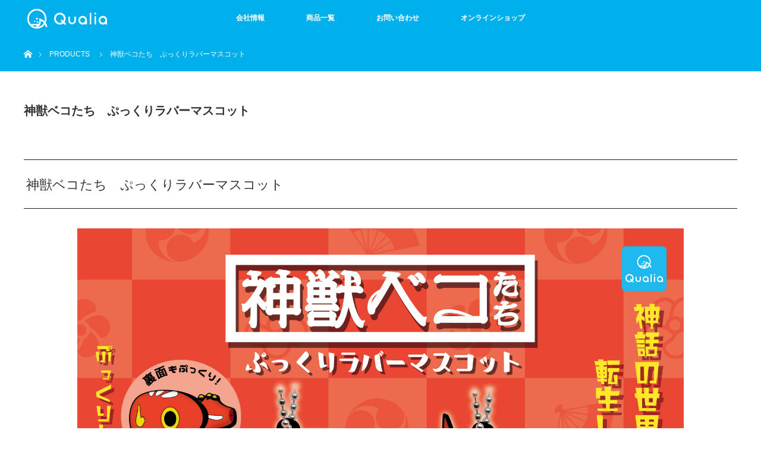

--- FILE ---
content_type: text/html; charset=UTF-8
request_url: https://qualia-45.jp/distinations/beko_pkrma/
body_size: 5872
content:
<!DOCTYPE html>
<html class="pc" lang="ja">
<head>
<meta charset="UTF-8">
<!--[if IE]><meta http-equiv="X-UA-Compatible" content="IE=edge"><![endif]-->
<meta name="viewport" content="width=device-width">
<title>神獣ベコたち　ぷっくりラバーマスコット | Qualia</title>
<meta name="description" content="神獣ベコたち　ぷっくりラバーマスコット商品情報商品名：神獣ベコたち　ぷっくりラバーマスコット発売元：株式会社 Qualia発売日：2022年5月価格　：300円　全5種素材表示本体：ATBC-PV...">
<link rel="pingback" href="https://qualia-45.jp/xmlrpc.php">
<link rel='dns-prefetch' href='//s.w.org' />
<link rel="alternate" type="application/rss+xml" title="Qualia &raquo; フィード" href="https://qualia-45.jp/feed/" />
<link rel="alternate" type="application/rss+xml" title="Qualia &raquo; コメントフィード" href="https://qualia-45.jp/comments/feed/" />
		<script type="text/javascript">
			window._wpemojiSettings = {"baseUrl":"https:\/\/s.w.org\/images\/core\/emoji\/2.2.1\/72x72\/","ext":".png","svgUrl":"https:\/\/s.w.org\/images\/core\/emoji\/2.2.1\/svg\/","svgExt":".svg","source":{"concatemoji":"https:\/\/qualia-45.jp\/wp-includes\/js\/wp-emoji-release.min.js?ver=4.7.29"}};
			!function(t,a,e){var r,n,i,o=a.createElement("canvas"),l=o.getContext&&o.getContext("2d");function c(t){var e=a.createElement("script");e.src=t,e.defer=e.type="text/javascript",a.getElementsByTagName("head")[0].appendChild(e)}for(i=Array("flag","emoji4"),e.supports={everything:!0,everythingExceptFlag:!0},n=0;n<i.length;n++)e.supports[i[n]]=function(t){var e,a=String.fromCharCode;if(!l||!l.fillText)return!1;switch(l.clearRect(0,0,o.width,o.height),l.textBaseline="top",l.font="600 32px Arial",t){case"flag":return(l.fillText(a(55356,56826,55356,56819),0,0),o.toDataURL().length<3e3)?!1:(l.clearRect(0,0,o.width,o.height),l.fillText(a(55356,57331,65039,8205,55356,57096),0,0),e=o.toDataURL(),l.clearRect(0,0,o.width,o.height),l.fillText(a(55356,57331,55356,57096),0,0),e!==o.toDataURL());case"emoji4":return l.fillText(a(55357,56425,55356,57341,8205,55357,56507),0,0),e=o.toDataURL(),l.clearRect(0,0,o.width,o.height),l.fillText(a(55357,56425,55356,57341,55357,56507),0,0),e!==o.toDataURL()}return!1}(i[n]),e.supports.everything=e.supports.everything&&e.supports[i[n]],"flag"!==i[n]&&(e.supports.everythingExceptFlag=e.supports.everythingExceptFlag&&e.supports[i[n]]);e.supports.everythingExceptFlag=e.supports.everythingExceptFlag&&!e.supports.flag,e.DOMReady=!1,e.readyCallback=function(){e.DOMReady=!0},e.supports.everything||(r=function(){e.readyCallback()},a.addEventListener?(a.addEventListener("DOMContentLoaded",r,!1),t.addEventListener("load",r,!1)):(t.attachEvent("onload",r),a.attachEvent("onreadystatechange",function(){"complete"===a.readyState&&e.readyCallback()})),(r=e.source||{}).concatemoji?c(r.concatemoji):r.wpemoji&&r.twemoji&&(c(r.twemoji),c(r.wpemoji)))}(window,document,window._wpemojiSettings);
		</script>
		<style type="text/css">
img.wp-smiley,
img.emoji {
	display: inline !important;
	border: none !important;
	box-shadow: none !important;
	height: 1em !important;
	width: 1em !important;
	margin: 0 .07em !important;
	vertical-align: -0.1em !important;
	background: none !important;
	padding: 0 !important;
}
</style>
<link rel='stylesheet' id='style-css'  href='https://qualia-45.jp/wp-content/themes/orion_tcd037/style.css?ver=2.0.3' type='text/css' media='all' />
<script type='text/javascript' src='https://qualia-45.jp/wp-includes/js/jquery/jquery.js?ver=1.12.4'></script>
<script type='text/javascript' src='https://qualia-45.jp/wp-includes/js/jquery/jquery-migrate.min.js?ver=1.4.1'></script>
<link rel='https://api.w.org/' href='https://qualia-45.jp/wp-json/' />
<link rel="canonical" href="https://qualia-45.jp/distinations/beko_pkrma/" />
<link rel='shortlink' href='https://qualia-45.jp/?p=4948' />
<link rel="alternate" type="application/json+oembed" href="https://qualia-45.jp/wp-json/oembed/1.0/embed?url=https%3A%2F%2Fqualia-45.jp%2Fdistinations%2Fbeko_pkrma%2F" />
<link rel="alternate" type="text/xml+oembed" href="https://qualia-45.jp/wp-json/oembed/1.0/embed?url=https%3A%2F%2Fqualia-45.jp%2Fdistinations%2Fbeko_pkrma%2F&#038;format=xml" />

<script src="https://qualia-45.jp/wp-content/themes/orion_tcd037/js/jquery.easing.1.3.js?ver=2.0.3"></script>
<script src="https://qualia-45.jp/wp-content/themes/orion_tcd037/js/jscript.js?ver=2.0.3"></script>
<script src="https://qualia-45.jp/wp-content/themes/orion_tcd037/footer-bar/footer-bar.js?ver=2.0.3"></script>
<link rel="stylesheet" media="screen and (max-width:770px)" href="https://qualia-45.jp/wp-content/themes/orion_tcd037/footer-bar/footer-bar.css?ver=2.0.3">
<script src="https://qualia-45.jp/wp-content/themes/orion_tcd037/js/comment.js?ver=2.0.3"></script>

<link rel="stylesheet" media="screen and (max-width:770px)" href="https://qualia-45.jp/wp-content/themes/orion_tcd037/responsive.css?ver=2.0.3">

<style type="text/css">
body, input, textarea { font-family: "Segoe UI", Verdana, "游ゴシック", YuGothic, "Hiragino Kaku Gothic ProN", Meiryo, sans-serif; }
.rich_font { font-family: Verdana, "ヒラギノ角ゴ ProN W3", "Hiragino Kaku Gothic ProN", "メイリオ", Meiryo, sans-serif; }

body { font-size:15px; }

.pc #header .logo { font-size:21px; }
.mobile #header .logo { font-size:18px; }
#header_logo_index .logo { font-size:40px; }
#footer_logo_index .logo { font-size:40px; }
#header_logo_index .desc { font-size:12px; }
#footer_logo .desc { font-size:12px; }
.pc #index_content1 .index_content_header .headline { font-size:28px; }
.pc #index_content1 .index_content_header .desc { font-size:15px; }
.pc #index_content2 .index_content_header .headline { font-size:40px; }
.pc #index_content2 .index_content_header .desc { font-size:15px; }
.pc #index_dis .index_content_header .headline { font-size:20px; }
.pc #index_dis .index_content_header .desc { font-size:15px; }

.pc #index_dis .index_content_header3 .headline { font-size:20px; }
.pc #index_dis .index_content_header3 .desc { font-size:15px; }

#post_title { font-size:24px; }
.post_content { font-size:15px; }

.pc #header, #bread_crumb, .pc #global_menu ul ul a, #index_dis_slider .link, #previous_next_post .label, #related_post .headline span, #comment_headline span, .side_headline span, .widget_search #search-btn input, .widget_search #searchsubmit, .side_widget.google_search #searchsubmit, .page_navi span.current
 { background-color:#00B0EC; }

.footer_menu li.no_link a { color:#00B0EC; }

a:hover, #comment_header ul li a:hover, .pc #global_menu > ul > li.active > a, .pc #global_menu li.current-menu-item > a, .pc #global_menu > ul > li > a:hover, #header_logo .logo a:hover, #bread_crumb li.home a:hover:before, #bread_crumb li a:hover
 { color:#006385; }

.pc #global_menu ul ul a:hover, #return_top a:hover, .next_page_link a:hover, .page_navi a:hover, .collapse_category_list li a:hover .count, .index_box_list .link:hover, .index_content_header2 .link a:hover, #index_blog_list li .category a:hover, .slick-arrow:hover, #index_dis_slider .link:hover, #header_logo_index .link:hover,
 #previous_next_page a:hover, .page_navi p.back a:hover, #post_meta_top .category a:hover, .collapse_category_list li a:hover .count, .mobile #global_menu li a:hover,
   #wp-calendar td a:hover, #wp-calendar #prev a:hover, #wp-calendar #next a:hover, .widget_search #search-btn input:hover, .widget_search #searchsubmit:hover, .side_widget.google_search #searchsubmit:hover,
    #submit_comment:hover, #comment_header ul li a:hover, #comment_header ul li.comment_switch_active a, #comment_header #comment_closed p, #post_pagination a:hover, #post_pagination p, a.menu_button:hover, .mobile .footer_menu a:hover, .mobile #footer_menu_bottom li a:hover, .post_content .bt_orion:hover
     { background-color:#006385; }

#comment_textarea textarea:focus, #guest_info input:focus, #comment_header ul li a:hover, #comment_header ul li.comment_switch_active a, #comment_header #comment_closed p
 { border-color:#006385; }

#comment_header ul li.comment_switch_active a:after, #comment_header #comment_closed p:after
 { border-color:#006385 transparent transparent transparent; }

.collapse_category_list li a:before
 { border-color: transparent transparent transparent #006385; }


.footer_menu li:first-child a, .footer_menu li:only-child a { pointer-events:none; }

#site_loader_spinner { border:4px solid rgba(0,99,133,0.2); border-top-color:#006385; }

.topimg{
width:19%;
}


@media screen and (max-width:480px) {
.topimg{
width:48%;
}
}
</style>

<link rel="stylesheet" href="https://qualia-45.jp/wp-content/themes/orion_tcd037/js/slick.css?ver=2.0.3">
<script src="https://qualia-45.jp/wp-content/themes/orion_tcd037/js/slick.min.js?ver=2.0.3"></script>

<script type="text/javascript">
jQuery(document).ready(function($){

  $('#single_slider').slick({
    infinite: false,
    dots: false,
    arrows: true,
    slidesToShow: 1,
    slidesToScroll: 1,
    adaptiveHeight: false,
    autoplay: true,
    fade: true,
    easing: 'easeOutExpo',
    speed: 1000,
    autoplaySpeed: 10000,
    asNavFor: '#single_slider_nav'
  });

  $('#single_slider_nav').slick({
    focusOnSelect: true,
    infinite: false,
    dots: false,
    arrows: false,
    slidesToShow: 7,
    slidesToScroll: 1,
    autoplay: false,
    asNavFor: '#single_slider'
  });

});
</script>
<link rel="stylesheet" href="https://qualia-45.jp/wp-content/themes/orion_tcd037/js/jquery.mb.YTPlayer.min.css?ver=2.0.3">
<script src="https://qualia-45.jp/wp-content/themes/orion_tcd037/js/jquery.mb.YTPlayer.min.js?ver=2.0.3"></script>
<script type="text/javascript">
jQuery(document).ready(function($) {
 jQuery("#youtube_video_player").YTPlayer();
});
</script>



<style type="text/css"></style>		<style type="text/css" id="wp-custom-css">
			/*
ここに独自の CSS を追加することができます。

詳しくは上のヘルプアイコンをクリックしてください。
*/

.youtube {
  position: relative;
  width: 85%;
  padding-top: 56.25%;
  margin: 0 auto;
}
.youtube iframe {
  position: absolute;
  top: 0;
  right: 0;
  width: 100%;
  height: 100%;
}		</style>
	<link rel="shortcut icon" href="https://qualia-45.jp/favicon.ico">
<link rel="apple-touch-icon" href="https://qualia-45.jp/webclip.png">



</head>
<body id="body" class="distinations-template-default single single-distinations postid-4948" oncontextmenu="return false;">

<div id="site_loader_overlay">
 <div id="site_loader_spinner"></div>
</div>
<div id="site_wrap">

 <div id="top">

  <div id="header">
   <div id="header_inner">
    <div id="header_logo">
     <div id="logo_image">
 <h1 class="logo">
  <a href="https://qualia-45.jp/" title="Qualia" data-label="Qualia"><img src="https://qualia-45.jp/wp-content/uploads/qualialogos.png?1768937833" alt="Qualia" title="Qualia" /></a>
 </h1>
</div>
    </div>
        <a href="#" class="menu_button"><span>menu</span></a>
    <div id="global_menu">
     <ul id="menu-qualiamenu" class="menu"><li id="menu-item-147" class="menu-item menu-item-type-post_type menu-item-object-page menu-item-147"><a href="https://qualia-45.jp/company_info/">会社情報</a></li>
<li id="menu-item-149" class="menu-item menu-item-type-custom menu-item-object-custom menu-item-has-children menu-item-149"><a href="https://qualia-45.jp/products/">商品一覧</a>
<ul class="sub-menu">
	<li id="menu-item-173" class="menu-item menu-item-type-custom menu-item-object-custom menu-item-173"><a href="https://qualia-45.jp/oem/">OEM</a></li>
	<li id="menu-item-174" class="menu-item menu-item-type-custom menu-item-object-custom menu-item-174"><a href="https://qualia-45.jp/general/">一般商品</a></li>
	<li id="menu-item-863" class="menu-item menu-item-type-post_type menu-item-object-page menu-item-863"><a href="https://qualia-45.jp/line-creators/">LINE CREATORS</a></li>
</ul>
</li>
<li id="menu-item-146" class="menu-item menu-item-type-post_type menu-item-object-page menu-item-146"><a href="https://qualia-45.jp/contact-us/">お問い合わせ</a></li>
<li id="menu-item-3146" class="menu-item menu-item-type-custom menu-item-object-custom menu-item-3146"><a href="https://www.qualia-rashisa.jp/">オンラインショップ</a></li>
</ul>    </div>
       </div><!-- END #header_inner -->
  </div><!-- END #header -->

  
 </div><!-- END #top -->

 <div id="main_contents" class="clearfix">

<div id="header_image">
 <div class="image"><img src="https://qualia-45.jp/wp-content/uploads/BEKOrubber_s-500x320.jpg" title="" alt="" /></div>
 <div class="caption" style="text-shadow:0px 0px 4px #333333; color:#FFFFFF; ">
  <p class="title rich_font" style="font-size:28px;"></p>
 </div>
</div>

<div id="bread_crumb">

<ul class="clearfix">
 <li itemscope="itemscope" itemtype="http://data-vocabulary.org/Breadcrumb" class="home"><a itemprop="url" href="https://qualia-45.jp/"><span>ホーム</span></a></li>

 <li itemscope="itemscope" itemtype="http://data-vocabulary.org/Breadcrumb"><a itemprop="url" href="http://qualia-45.jp/products/">PRODUCTS</a></li>

 <li class="last">神獣ベコたち　ぷっくりラバーマスコット</li>

</ul>
</div>

<div id="main_col">

  
  <div id="dis_single_title" class="clearfix">
   <h2 class="title rich_font">神獣ベコたち　ぷっくりラバーマスコット</h2>
     </div>

  <div id="article" class="dis_post_content">

   <div class="post_content clearfix">
    <h3 class="style3a">神獣ベコたち　ぷっくりラバーマスコット</h3>
<div align="center"><img src="https://qualia-45.jp/wp-content/uploads/BEKOrubber_DP.jpg" alt="神獣ベコたち　ぷっくりラバーマスコット" width="85%" /></div>
<h4 class="style4b">商品情報</h4>
<p>商品名：神獣ベコたち　ぷっくりラバーマスコット</p>
<p>発売元：株式会社 Qualia<br />
発売日：2022年5月<br />
価格　：300円　全5種</p>
<p>素材表示<br />
本体：ATBC-PVC</p>
<p>神話の世界に転生しベコたち。<br />
ぷっくりと可愛いラバーマスコットに登場！<br />
裏面もぷっくり！<br />
※商品画像はイラストイメージです。実際のデザインは多少異なります。ご了承ください。</p>
<div id="single_slider_wrap">

 <div id="single_slider">

    <div class="item">
      <img src="https://qualia-45.jp/wp-content/uploads/BEKOrubber_w2.jpg" />
     </div>
    <div class="item">
      <img src="https://qualia-45.jp/wp-content/uploads/BEKOrubber_w3.jpg" />
     </div>
    <div class="item">
      <img src="https://qualia-45.jp/wp-content/uploads/BEKOrubber_w4.jpg" />
     </div>
    <div class="item">
      <img src="https://qualia-45.jp/wp-content/uploads/BEKOrubber_w5.jpg" />
     </div>
    <div class="item">
      <img src="https://qualia-45.jp/wp-content/uploads/BEKOrubber_w1.jpg" />
     </div>
  
 </div><!-- END #single_slider_area -->

 <div id="single_slider_nav">

    <div class="item">
   <img src="https://qualia-45.jp/wp-content/uploads/BEKOrubber_w2-200x200.jpg" />
  </div>
    <div class="item">
   <img src="https://qualia-45.jp/wp-content/uploads/BEKOrubber_w3-200x200.jpg" />
  </div>
    <div class="item">
   <img src="https://qualia-45.jp/wp-content/uploads/BEKOrubber_w4-200x200.jpg" />
  </div>
    <div class="item">
   <img src="https://qualia-45.jp/wp-content/uploads/BEKOrubber_w5-200x200.jpg" />
  </div>
    <div class="item">
   <img src="https://qualia-45.jp/wp-content/uploads/BEKOrubber_w1-200x200.jpg" />
  </div>
  
 </div><!-- END #single_slider_area -->

</div><!-- END #single_slider_wrap -->


<h3 class="style3a">Lineup</h3>
<p>ケルベコス<br />
ユニベコーン<br />
キマイラベコ<br />
ミノタウベコ<br />
ベコサス</p>
<p>&copy;(株)妄想工作所／Qualia</p>
       </div>

  </div><!-- END #article -->

  
</div><!-- END #main_col -->


<div align="center">
<a href="https://www.instagram.com/qualia45/" target="_blank"><img src="https://qualia-45.jp/wp-content/uploads/QR_Code_insta.png" width="80"></a>　<a href="https://twitter.com/Qualia_45_" target="_blank"><img src="https://qualia-45.jp/wp-content/uploads/QR_Code_twitter.png" width="80"></a>
</div>

 </div><!-- END #main_contents -->

<div id="footer_wrapper">
 <div id="footer_top">
  <div id="footer_top_inner">

   <!-- footer logo -->
      <div id="footer_logo">
    <div class="logo_area">
 <p class="logo rich_font"><a href="https://qualia-45.jp/">Qualia</a></p>
 <p class="desc">株式会社Qualia（クオリア）は、カプセルトイ商品（ガチャガチャ）等の企画・製造を行っております。</p></div>
   </div>
   
   <!-- footer menu -->
   
  </div><!-- END #footer_top_inner -->
 </div><!-- END #footer_top -->

 <div id="footer_bottom">
  <div id="footer_bottom_inner" class="clearfix">

   <!-- footer logo -->
   
   <!-- social button -->
   
   <!-- footer bottom menu -->
      <div id="footer_menu_bottom" class="clearfix">
    <ul id="menu-qualiamenu-1" class="menu"><li class="menu-item menu-item-type-post_type menu-item-object-page menu-item-147"><a href="https://qualia-45.jp/company_info/">会社情報</a></li>
<li class="menu-item menu-item-type-custom menu-item-object-custom menu-item-has-children menu-item-149"><a href="https://qualia-45.jp/products/">商品一覧</a></li>
<li class="menu-item menu-item-type-post_type menu-item-object-page menu-item-146"><a href="https://qualia-45.jp/contact-us/">お問い合わせ</a></li>
<li class="menu-item menu-item-type-custom menu-item-object-custom menu-item-3146"><a href="https://www.qualia-rashisa.jp/">オンラインショップ</a></li>
</ul>   </div>
   
  </div><!-- END #footer_bottom_inner -->
 </div><!-- END #footer_bottom -->

 <p id="copyright">Copyright &copy;&nbsp; <a href="https://qualia-45.jp/">Qualia</a></p>

</div><!-- /footer_wrapper -->


 <div id="return_top">
    <a href="#body"><span>PAGE TOP</span></a>
   </div>

</div><!-- #site_wrap -->

  <script>
 jQuery(document).ready(function($){

  function after_load() {
    $('#site_loader_spinner').delay(600).fadeOut(400);
    $('#site_loader_overlay').delay(900).fadeOut(800);
    $('#site_wrap').css('display', 'block');
    $('#single_slider').slick('setPosition');
    $('#single_slider_nav').slick('setPosition');
    $('#header_image .title').delay(2000).fadeIn(3000);
  }

  $(window).load(function () {
    after_load();
  });
 
  $(function(){
    setTimeout(function(){
      if( $('#site_loader_overlay').is(':visible') ) {
        after_load();
      }
    }, 5000);
  });

 });
 </script>
 
  <!-- facebook share button code -->
 <div id="fb-root"></div>
 <script>
 (function(d, s, id) {
   var js, fjs = d.getElementsByTagName(s)[0];
   if (d.getElementById(id)) return;
   js = d.createElement(s); js.id = id;
   js.src = "//connect.facebook.net/ja_JP/sdk.js#xfbml=1&version=v2.5";
   fjs.parentNode.insertBefore(js, fjs);
 }(document, 'script', 'facebook-jssdk'));
 </script>
 
<script type='text/javascript' src='https://qualia-45.jp/wp-includes/js/comment-reply.min.js?ver=4.7.29'></script>
<script type='text/javascript' src='https://qualia-45.jp/wp-includes/js/wp-embed.min.js?ver=4.7.29'></script>

<script>
  (function(i,s,o,g,r,a,m){i['GoogleAnalyticsObject']=r;i[r]=i[r]||function(){
  (i[r].q=i[r].q||[]).push(arguments)},i[r].l=1*new Date();a=s.createElement(o),
  m=s.getElementsByTagName(o)[0];a.async=1;a.src=g;m.parentNode.insertBefore(a,m)
  })(window,document,'script','https://www.google-analytics.com/analytics.js','ga');

  ga('create', 'UA-100769806-1', 'auto');
  ga('send', 'pageview');

</script>


</body>
</html>

--- FILE ---
content_type: text/plain
request_url: https://www.google-analytics.com/j/collect?v=1&_v=j102&a=200853051&t=pageview&_s=1&dl=https%3A%2F%2Fqualia-45.jp%2Fdistinations%2Fbeko_pkrma%2F&ul=en-us%40posix&dt=%E7%A5%9E%E7%8D%A3%E3%83%99%E3%82%B3%E3%81%9F%E3%81%A1%E3%80%80%E3%81%B7%E3%81%A3%E3%81%8F%E3%82%8A%E3%83%A9%E3%83%90%E3%83%BC%E3%83%9E%E3%82%B9%E3%82%B3%E3%83%83%E3%83%88%20%7C%20Qualia&sr=1280x720&vp=1280x720&_u=IEBAAEABAAAAACAAI~&jid=814877772&gjid=893771548&cid=15172664.1768937836&tid=UA-100769806-1&_gid=379017540.1768937836&_r=1&_slc=1&z=1268683339
body_size: -449
content:
2,cG-2V5684SH69